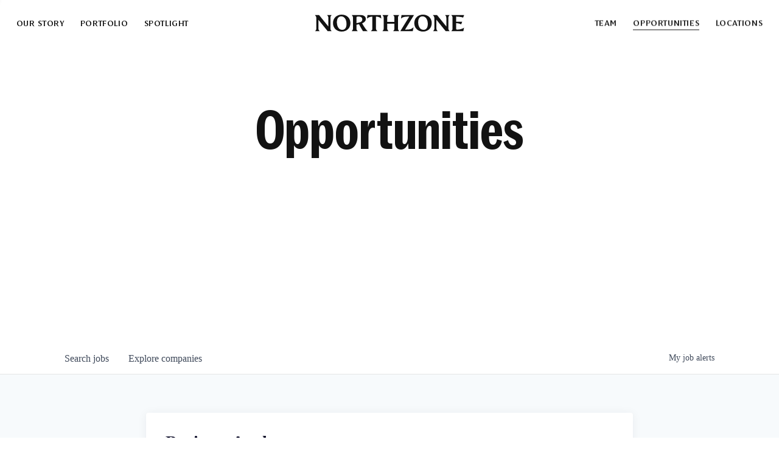

--- FILE ---
content_type: text/html; charset=utf-8
request_url: https://opportunities.northzone.com/companies/einride/jobs/25938633-business-analyst
body_size: 18773
content:
<!DOCTYPE html><html lang="en"><head><link rel="shortcut icon" href="https://cdn.filepicker.io/api/file/z9UFdjU9RM6KEkY2sYHl" data-next-head=""/><title data-next-head="">Business Analyst @ Einride | Northzone Job Board</title><meta name="description" property="og:description" content="Search job openings across the Northzone network." data-next-head=""/><meta charSet="utf-8" data-next-head=""/><meta name="viewport" content="initial-scale=1.0, width=device-width" data-next-head=""/><link rel="apple-touch-icon" sizes="180x180" href="https://cdn.filepicker.io/api/file/z9UFdjU9RM6KEkY2sYHl" data-next-head=""/><link rel="icon" type="image/png" sizes="32x32" href="https://cdn.filepicker.io/api/file/z9UFdjU9RM6KEkY2sYHl" data-next-head=""/><link rel="icon" type="image/png" sizes="16x16" href="https://cdn.filepicker.io/api/file/z9UFdjU9RM6KEkY2sYHl" data-next-head=""/><link rel="shortcut icon" href="https://cdn.filepicker.io/api/file/z9UFdjU9RM6KEkY2sYHl" data-next-head=""/><meta name="url" property="og:url" content="https://opportunities.northzone.com" data-next-head=""/><meta name="type" property="og:type" content="website" data-next-head=""/><meta name="title" property="og:title" content="Northzone Job Board" data-next-head=""/><meta name="twitter:card" content="summary_large_image" data-next-head=""/><meta name="twitter:image" content="" data-next-head=""/><meta name="twitter:title" content="Northzone Job Board" data-next-head=""/><meta name="twitter:description" content="Search job openings across the Northzone network." data-next-head=""/><meta name="google-site-verification" content="CQNnZQRH0dvJgCqWABp64ULhLI69C53ULhWdJemAW_w" data-next-head=""/><script>!function(){var analytics=window.analytics=window.analytics||[];if(!analytics.initialize)if(analytics.invoked)window.console&&console.error&&console.error("Segment snippet included twice.");else{analytics.invoked=!0;analytics.methods=["trackSubmit","trackClick","trackLink","trackForm","pageview","identify","reset","group","track","ready","alias","debug","page","once","off","on","addSourceMiddleware","addIntegrationMiddleware","setAnonymousId","addDestinationMiddleware"];analytics.factory=function(e){return function(){if(window.analytics.initialized)return window.analytics[e].apply(window.analytics,arguments);var i=Array.prototype.slice.call(arguments);i.unshift(e);analytics.push(i);return analytics}};for(var i=0;i<analytics.methods.length;i++){var key=analytics.methods[i];analytics[key]=analytics.factory(key)}analytics.load=function(key,i){var t=document.createElement("script");t.type="text/javascript";t.async=!0;t.src="https://an.getro.com/analytics.js/v1/" + key + "/analytics.min.js";var n=document.getElementsByTagName("script")[0];n.parentNode.insertBefore(t,n);analytics._loadOptions=i};analytics._writeKey="VKRqdgSBA3lFoZSlbeHbrzqQkLPBcP7W";;analytics.SNIPPET_VERSION="4.16.1";
analytics.load("VKRqdgSBA3lFoZSlbeHbrzqQkLPBcP7W");

}}();</script><link rel="stylesheet" href="https://cdn-customers.getro.com/nzone/style.react.css??v=7d49c166ca9f24905f04271c5fbd729797522e47"/><link rel="preload" href="https://cdn.getro.com/assets/_next/static/css/b1414ae24606c043.css" as="style"/><link rel="stylesheet" href="https://cdn.getro.com/assets/_next/static/css/b1414ae24606c043.css" data-n-g=""/><noscript data-n-css=""></noscript><script defer="" nomodule="" src="https://cdn.getro.com/assets/_next/static/chunks/polyfills-42372ed130431b0a.js"></script><script id="jquery" src="https://ajax.googleapis.com/ajax/libs/jquery/3.6.0/jquery.min.js" defer="" data-nscript="beforeInteractive"></script><script src="https://cdn.getro.com/assets/_next/static/chunks/webpack-ab58b860c16628b6.js" defer=""></script><script src="https://cdn.getro.com/assets/_next/static/chunks/framework-a008f048849dfc11.js" defer=""></script><script src="https://cdn.getro.com/assets/_next/static/chunks/main-4151966bb5b4038b.js" defer=""></script><script src="https://cdn.getro.com/assets/_next/static/chunks/pages/_app-52002506ec936253.js" defer=""></script><script src="https://cdn.getro.com/assets/_next/static/chunks/a86620fd-3b4606652f1c2476.js" defer=""></script><script src="https://cdn.getro.com/assets/_next/static/chunks/8230-afd6e299f7a6ae33.js" defer=""></script><script src="https://cdn.getro.com/assets/_next/static/chunks/4000-0acb5a82151cbee6.js" defer=""></script><script src="https://cdn.getro.com/assets/_next/static/chunks/9091-5cd776e8ee5ad3a3.js" defer=""></script><script src="https://cdn.getro.com/assets/_next/static/chunks/1637-66b68fc38bc6d10a.js" defer=""></script><script src="https://cdn.getro.com/assets/_next/static/chunks/3676-4975c339fc5bc499.js" defer=""></script><script src="https://cdn.getro.com/assets/_next/static/chunks/9358-87cc633cf780c23e.js" defer=""></script><script src="https://cdn.getro.com/assets/_next/static/chunks/9117-6f216abbf55ba8cd.js" defer=""></script><script src="https://cdn.getro.com/assets/_next/static/chunks/1446-b10012f4e22f3c87.js" defer=""></script><script src="https://cdn.getro.com/assets/_next/static/chunks/5355-7de2c819d8cad6ea.js" defer=""></script><script src="https://cdn.getro.com/assets/_next/static/chunks/9582-aa7f986fdb36f43c.js" defer=""></script><script src="https://cdn.getro.com/assets/_next/static/chunks/pages/companies/%5BcompanySlug%5D/jobs/%5BjobSlug%5D-76ab4cf3f421472f.js" defer=""></script><script src="https://cdn.getro.com/assets/_next/static/wVUNz74L36J38sTj2A9V4/_buildManifest.js" defer=""></script><script src="https://cdn.getro.com/assets/_next/static/wVUNz74L36J38sTj2A9V4/_ssgManifest.js" defer=""></script><meta name="sentry-trace" content="c1ac1d51199c65815f9c8d0f647b7044-71a81b4518bbc1a5-0"/><meta name="baggage" content="sentry-environment=production,sentry-release=08a5512cff5c0e51019517bf0630219b287ce933,sentry-public_key=99c84790fa184cf49c16c34cd7113f75,sentry-trace_id=c1ac1d51199c65815f9c8d0f647b7044,sentry-org_id=129958,sentry-sampled=false,sentry-sample_rand=0.28567915538886446,sentry-sample_rate=0.033"/><style data-styled="" data-styled-version="5.3.11">.gVRrUK{box-sizing:border-box;margin:0;min-width:0;font-family:-apple-system,BlinkMacSystemFont,'Segoe UI','Roboto','Oxygen','Ubuntu','Cantarell','Fira Sans','Droid Sans','Helvetica Neue','sans-serif';font-weight:400;font-style:normal;font-size:16px;color:#3F495A;}/*!sc*/
.fyPcag{box-sizing:border-box;margin:0;min-width:0;background-color:#F7FAFC;min-height:100vh;-webkit-flex-direction:column;-ms-flex-direction:column;flex-direction:column;-webkit-align-items:stretch;-webkit-box-align:stretch;-ms-flex-align:stretch;align-items:stretch;}/*!sc*/
.dKubqp{box-sizing:border-box;margin:0;min-width:0;}/*!sc*/
.elbZCm{box-sizing:border-box;margin:0;min-width:0;width:100%;}/*!sc*/
.dFKghv{box-sizing:border-box;margin:0;min-width:0;box-shadow:0 1px 0 0 #e5e5e5;-webkit-flex-direction:row;-ms-flex-direction:row;flex-direction:row;width:100%;background-color:#ffffff;}/*!sc*/
.byBMUo{box-sizing:border-box;margin:0;min-width:0;max-width:100%;width:100%;margin-left:auto;margin-right:auto;}/*!sc*/
@media screen and (min-width:40em){.byBMUo{width:100%;}}/*!sc*/
@media screen and (min-width:65em){.byBMUo{width:1100px;}}/*!sc*/
.hQFgTu{box-sizing:border-box;margin:0;min-width:0;color:#4900FF;position:relative;-webkit-text-decoration:none;text-decoration:none;-webkit-transition:all ease 0.3s;transition:all ease 0.3s;text-transform:capitalize;-webkit-order:0;-ms-flex-order:0;order:0;padding-left:16px;padding-right:16px;padding-top:16px;padding-bottom:16px;font-size:16px;color:#3F495A;display:-webkit-box;display:-webkit-flex;display:-ms-flexbox;display:flex;-webkit-align-items:baseline;-webkit-box-align:baseline;-ms-flex-align:baseline;align-items:baseline;}/*!sc*/
@media screen and (min-width:40em){.hQFgTu{text-transform:capitalize;}}/*!sc*/
@media screen and (min-width:65em){.hQFgTu{text-transform:unset;}}/*!sc*/
.hQFgTu span{display:none;}/*!sc*/
.hQFgTu::after{content:'';position:absolute;left:0;right:0;bottom:0;height:0.125rem;background-color:#4900FF;opacity:0;-webkit-transition:opacity 0.3s;transition:opacity 0.3s;}/*!sc*/
.hQFgTu:hover{color:#3F495A;}/*!sc*/
.hQFgTu:active{background-color:#F7FAFC;-webkit-transform:scale(.94);-ms-transform:scale(.94);transform:scale(.94);}/*!sc*/
.hQFgTu.active{font-weight:600;color:#090925;}/*!sc*/
.hQFgTu.active::after{opacity:1;}/*!sc*/
@media screen and (min-width:40em){.hQFgTu{padding-left:16px;padding-right:16px;}}/*!sc*/
.ekJmTQ{box-sizing:border-box;margin:0;min-width:0;display:none;}/*!sc*/
@media screen and (min-width:40em){.ekJmTQ{display:none;}}/*!sc*/
@media screen and (min-width:65em){.ekJmTQ{display:inline-block;}}/*!sc*/
.cyRTWj{box-sizing:border-box;margin:0;min-width:0;color:#4900FF;position:relative;-webkit-text-decoration:none;text-decoration:none;-webkit-transition:all ease 0.3s;transition:all ease 0.3s;text-transform:capitalize;-webkit-order:1;-ms-flex-order:1;order:1;padding-left:16px;padding-right:16px;padding-top:16px;padding-bottom:16px;font-size:16px;color:#3F495A;display:-webkit-box;display:-webkit-flex;display:-ms-flexbox;display:flex;-webkit-align-items:baseline;-webkit-box-align:baseline;-ms-flex-align:baseline;align-items:baseline;}/*!sc*/
@media screen and (min-width:40em){.cyRTWj{text-transform:capitalize;}}/*!sc*/
@media screen and (min-width:65em){.cyRTWj{text-transform:unset;}}/*!sc*/
.cyRTWj span{display:none;}/*!sc*/
.cyRTWj::after{content:'';position:absolute;left:0;right:0;bottom:0;height:0.125rem;background-color:#4900FF;opacity:0;-webkit-transition:opacity 0.3s;transition:opacity 0.3s;}/*!sc*/
.cyRTWj:hover{color:#3F495A;}/*!sc*/
.cyRTWj:active{background-color:#F7FAFC;-webkit-transform:scale(.94);-ms-transform:scale(.94);transform:scale(.94);}/*!sc*/
.cyRTWj.active{font-weight:600;color:#090925;}/*!sc*/
.cyRTWj.active::after{opacity:1;}/*!sc*/
@media screen and (min-width:40em){.cyRTWj{padding-left:16px;padding-right:16px;}}/*!sc*/
.ioCEHO{box-sizing:border-box;margin:0;min-width:0;margin-left:auto;margin-right:16px;text-align:left;-webkit-flex-direction:column;-ms-flex-direction:column;flex-direction:column;-webkit-order:9999;-ms-flex-order:9999;order:9999;}/*!sc*/
@media screen and (min-width:40em){.ioCEHO{margin-right:16px;}}/*!sc*/
@media screen and (min-width:65em){.ioCEHO{margin-right:0;}}/*!sc*/
.iJaGyT{box-sizing:border-box;margin:0;min-width:0;position:relative;cursor:pointer;-webkit-transition:all ease 0.3s;transition:all ease 0.3s;border-radius:4px;font-size:16px;font-weight:500;display:-webkit-box;display:-webkit-flex;display:-ms-flexbox;display:flex;-webkit-tap-highlight-color:transparent;-webkit-align-items:center;-webkit-box-align:center;-ms-flex-align:center;align-items:center;font-family:-apple-system,BlinkMacSystemFont,'Segoe UI','Roboto','Oxygen','Ubuntu','Cantarell','Fira Sans','Droid Sans','Helvetica Neue','sans-serif';color:#3F495A;background-color:#FFFFFF;border-style:solid;border-color:#A3B1C2;border-width:1px;border:none;border-color:transparent;width:small;height:small;margin-top:8px;padding:8px 16px;padding-right:0;-webkit-align-self:center;-ms-flex-item-align:center;align-self:center;font-size:14px;}/*!sc*/
.iJaGyT:active{-webkit-transform:scale(.94);-ms-transform:scale(.94);transform:scale(.94);box-shadow:inset 0px 1.875px 1.875px rgba(0,0,0,0.12);}/*!sc*/
.iJaGyT:disabled{color:#A3B1C2;}/*!sc*/
.iJaGyT:hover{background-color:#F7FAFC;}/*!sc*/
.iJaGyT [role="progressbar"] > div > div{border-color:rgba(63,73,90,0.2);border-top-color:#090925;}/*!sc*/
@media screen and (min-width:40em){.iJaGyT{border-color:#A3B1C2;}}/*!sc*/
@media screen and (min-width:40em){.iJaGyT{padding-right:16px;}}/*!sc*/
.jUfIjB{box-sizing:border-box;margin:0;min-width:0;display:none;}/*!sc*/
@media screen and (min-width:40em){.jUfIjB{display:block;}}/*!sc*/
.iqghoL{box-sizing:border-box;margin:0;min-width:0;margin-left:auto !important;margin-right:auto !important;box-sizing:border-box;max-width:100%;position:static;z-index:1;margin-left:auto;margin-right:auto;width:100%;padding-top:0;padding-left:16px;padding-right:16px;padding-bottom:64px;}/*!sc*/
@media screen and (min-width:40em){.iqghoL{width:100%;}}/*!sc*/
@media screen and (min-width:65em){.iqghoL{width:1132px;}}/*!sc*/
.ebGWQq{box-sizing:border-box;margin:0;min-width:0;-webkit-box-pack:justify;-webkit-justify-content:space-between;-ms-flex-pack:justify;justify-content:space-between;margin-bottom:24px;-webkit-flex-direction:column;-ms-flex-direction:column;flex-direction:column;width:100%;}/*!sc*/
@media screen and (min-width:40em){.ebGWQq{-webkit-flex-direction:row;-ms-flex-direction:row;flex-direction:row;}}/*!sc*/
@media screen and (min-width:65em){.ebGWQq{-webkit-flex-direction:row;-ms-flex-direction:row;flex-direction:row;}}/*!sc*/
.dsHaKT{box-sizing:border-box;margin:0;min-width:0;gap:24px;-webkit-flex-direction:column;-ms-flex-direction:column;flex-direction:column;width:100%;}/*!sc*/
.iaKmHE{box-sizing:border-box;margin:0;min-width:0;font-size:28px;margin-bottom:8px;color:#090925;}/*!sc*/
.iKYCNv{box-sizing:border-box;margin:0;min-width:0;-webkit-column-gap:8px;column-gap:8px;cursor:pointer;-webkit-align-items:center;-webkit-box-align:center;-ms-flex-align:center;align-items:center;}/*!sc*/
.iKYCNv color{main:#3F495A;dark:#090925;subtle:#67738B;placeholder:#8797AB;link:#3F495A;link-accent:#4900FF;error:#D90218;}/*!sc*/
.hRzXmX{box-sizing:border-box;margin:0;min-width:0;width:32px;}/*!sc*/
.ijjZxr{box-sizing:border-box;margin:0;min-width:0;margin-bottom:16px;}/*!sc*/
.kGAAEy{box-sizing:border-box;margin:0;min-width:0;-webkit-flex-direction:column;-ms-flex-direction:column;flex-direction:column;gap:8px;}/*!sc*/
.dkjSzf{box-sizing:border-box;margin:0;min-width:0;font-weight:600;font-size:14px;color:#090925;}/*!sc*/
.eRlSKr{box-sizing:border-box;margin:0;min-width:0;color:#3F495A!important;font-weight:500;}/*!sc*/
.lhPfhV{box-sizing:border-box;margin:0;min-width:0;-webkit-column-gap:8px;column-gap:8px;-webkit-box-pack:justify;-webkit-justify-content:space-between;-ms-flex-pack:justify;justify-content:space-between;}/*!sc*/
.hQNFTd{box-sizing:border-box;margin:0;min-width:0;row-gap:8px;-webkit-flex-direction:column;-ms-flex-direction:column;flex-direction:column;}/*!sc*/
.fLzXDu{box-sizing:border-box;margin:0;min-width:0;font-size:14px;color:#67738B;}/*!sc*/
.crBMPy{box-sizing:border-box;margin:0;min-width:0;margin-top:40px;}/*!sc*/
.crBMPy li:not(:last-child){margin-bottom:8px;}/*!sc*/
.crBMPy p,.crBMPy span,.crBMPy div,.crBMPy li,.crBMPy ol,.crBMPy ul{color:#3F495A;font-size:16px!important;line-height:140%!important;margin:0 auto 16px;}/*!sc*/
.crBMPy h1,.crBMPy h2,.crBMPy h3,.crBMPy h4,.crBMPy h5,.crBMPy h6{color:#090925;}/*!sc*/
.crBMPy h4,.crBMPy h5,.crBMPy h6{font-size:16px;margin:0 auto 16px;}/*!sc*/
.crBMPy h1:not(:first-child){font-size:24px;margin:48px auto 16px;}/*!sc*/
.crBMPy h2:not(:first-child){font-size:20px;margin:32px auto 16px;}/*!sc*/
.crBMPy h3:not(:first-child){font-size:18px;margin:24px auto 16px;}/*!sc*/
.crBMPy ul{padding:0 0 0 32px;}/*!sc*/
.crBMPy a{color:#3F495A !important;}/*!sc*/
.iIGtVd{box-sizing:border-box;margin:0;min-width:0;max-width:600px;margin:0 auto;}/*!sc*/
.friAmK{box-sizing:border-box;margin:0;min-width:0;padding-bottom:40px;margin-top:40px;}/*!sc*/
.bOyPTM{box-sizing:border-box;margin:0;min-width:0;gap:40px;margin-top:40px;-webkit-align-items:center;-webkit-box-align:center;-ms-flex-align:center;align-items:center;-webkit-box-pack:justify;-webkit-justify-content:space-between;-ms-flex-pack:justify;justify-content:space-between;-webkit-flex-direction:column;-ms-flex-direction:column;flex-direction:column;}/*!sc*/
@media screen and (min-width:40em){.bOyPTM{-webkit-flex-direction:row;-ms-flex-direction:row;flex-direction:row;}}/*!sc*/
.kkTXM{box-sizing:border-box;margin:0;min-width:0;-webkit-text-decoration-line:underline;text-decoration-line:underline;cursor:pointer;display:block;text-align:center;color:#3F495A !important;font-size:14px;line-height:22px;}/*!sc*/
.fIUOoG{box-sizing:border-box;margin:0;min-width:0;justify-self:flex-end;margin-top:auto;-webkit-flex-direction:row;-ms-flex-direction:row;flex-direction:row;width:100%;background-color:transparent;padding-top:32px;padding-bottom:32px;}/*!sc*/
.Jizzq{box-sizing:border-box;margin:0;min-width:0;width:100%;margin-left:auto;margin-right:auto;-webkit-flex-direction:column;-ms-flex-direction:column;flex-direction:column;text-align:center;}/*!sc*/
@media screen and (min-width:40em){.Jizzq{width:1100px;}}/*!sc*/
.fONCsf{box-sizing:border-box;margin:0;min-width:0;color:#4900FF;-webkit-align-self:center;-ms-flex-item-align:center;align-self:center;margin-bottom:16px;color:#090925;width:120px;}/*!sc*/
.bfORaf{box-sizing:border-box;margin:0;min-width:0;color:currentColor;width:100%;height:auto;}/*!sc*/
.gkPOSa{box-sizing:border-box;margin:0;min-width:0;-webkit-flex-direction:row;-ms-flex-direction:row;flex-direction:row;-webkit-box-pack:center;-webkit-justify-content:center;-ms-flex-pack:center;justify-content:center;-webkit-flex-wrap:wrap;-ms-flex-wrap:wrap;flex-wrap:wrap;}/*!sc*/
.hDtUlk{box-sizing:border-box;margin:0;min-width:0;-webkit-appearance:none;-moz-appearance:none;appearance:none;display:inline-block;text-align:center;line-height:inherit;-webkit-text-decoration:none;text-decoration:none;font-size:inherit;padding-left:16px;padding-right:16px;padding-top:8px;padding-bottom:8px;color:#ffffff;background-color:#4900FF;border:none;border-radius:4px;padding-left:8px;padding-right:8px;font-size:16px;position:relative;z-index:2;cursor:pointer;-webkit-transition:all ease 0.3s;transition:all ease 0.3s;border-radius:4px;font-weight:500;display:-webkit-box;display:-webkit-flex;display:-ms-flexbox;display:flex;-webkit-tap-highlight-color:transparent;-webkit-align-items:center;-webkit-box-align:center;-ms-flex-align:center;align-items:center;font-family:-apple-system,BlinkMacSystemFont,'Segoe UI','Roboto','Oxygen','Ubuntu','Cantarell','Fira Sans','Droid Sans','Helvetica Neue','sans-serif';color:#3F495A;background-color:transparent;border-style:solid;border-color:#A3B1C2;border-width:1px;border:none;-webkit-box-pack:unset;-webkit-justify-content:unset;-ms-flex-pack:unset;justify-content:unset;-webkit-text-decoration:none;text-decoration:none;white-space:nowrap;margin-right:16px;padding:0;color:#67738B;padding-top:4px;padding-bottom:4px;font-size:12px;}/*!sc*/
.hDtUlk:active{-webkit-transform:scale(.94);-ms-transform:scale(.94);transform:scale(.94);box-shadow:inset 0px 1.875px 1.875px rgba(0,0,0,0.12);}/*!sc*/
.hDtUlk:disabled{color:#A3B1C2;}/*!sc*/
.hDtUlk:hover{-webkit-text-decoration:underline;text-decoration:underline;}/*!sc*/
.hDtUlk [role="progressbar"] > div > div{border-color:rgba(63,73,90,0.2);border-top-color:#090925;}/*!sc*/
data-styled.g1[id="sc-aXZVg"]{content:"gVRrUK,fyPcag,dKubqp,elbZCm,dFKghv,byBMUo,hQFgTu,ekJmTQ,cyRTWj,ioCEHO,iJaGyT,jUfIjB,iqghoL,ebGWQq,dsHaKT,iaKmHE,iKYCNv,hRzXmX,ijjZxr,kGAAEy,dkjSzf,eRlSKr,lhPfhV,hQNFTd,fLzXDu,crBMPy,iIGtVd,friAmK,bOyPTM,kkTXM,fIUOoG,Jizzq,fONCsf,bfORaf,gkPOSa,hDtUlk,"}/*!sc*/
.fteAEG{display:-webkit-box;display:-webkit-flex;display:-ms-flexbox;display:flex;}/*!sc*/
data-styled.g2[id="sc-gEvEer"]{content:"fteAEG,"}/*!sc*/
.flWBVF{box-sizing:border-box;margin:0;min-width:0;container-type:inline-size;container-name:hero;}/*!sc*/
.dSCEej{box-sizing:border-box;margin:0;min-width:0;position:relative;background-size:cover;background-position:center center;text-align:center;padding-top:32px;padding-bottom:32px;color:#ffffff;}/*!sc*/
@media (min-width:480px){.dSCEej{padding:calc(10 * 0.5rem) 0;}}/*!sc*/
.dSCEej::before{content:'';position:absolute;left:0;right:0;top:0;bottom:0;background-color:#FFFFFF;z-index:2;}/*!sc*/
.cmDbPT{box-sizing:border-box;margin:0;min-width:0;margin-left:auto !important;margin-right:auto !important;box-sizing:border-box;max-width:100%;position:relative;z-index:3;margin-left:auto;margin-right:auto;width:100%;padding-top:0;padding-left:16px;padding-right:16px;}/*!sc*/
@media screen and (min-width:40em){.cmDbPT{width:100%;}}/*!sc*/
@media screen and (min-width:65em){.cmDbPT{width:1132px;}}/*!sc*/
.bsENgY{box-sizing:border-box;margin:0;min-width:0;max-width:900px;position:relative;text-align:center;font-size:18px;font-weight:500;font-family:inherit;margin-left:auto;margin-right:auto;margin-top:0;margin-bottom:0;color:inherit;}/*!sc*/
@media screen and (min-width:40em){.bsENgY{font-size:32px;}}/*!sc*/
.pKjCT{box-sizing:border-box;margin:0;min-width:0;position:relative;font-weight:300;font-style:italic;color:inherit;font-size:16px;margin-top:16px;margin-left:auto;margin-right:auto;margin-bottom:0;}/*!sc*/
.pKjCT:first-child{margin-top:0;}/*!sc*/
@media screen and (min-width:40em){.pKjCT{font-size:18px;}}/*!sc*/
.gwmNXr{box-sizing:border-box;margin:0;min-width:0;}/*!sc*/
.fmUVIp{box-sizing:border-box;margin:0;min-width:0;-webkit-box-pack:center;-webkit-justify-content:center;-ms-flex-pack:center;justify-content:center;-webkit-align-items:center;-webkit-box-align:center;-ms-flex-align:center;align-items:center;}/*!sc*/
.fmUVIp:not(:first-child){margin-top:32px;}/*!sc*/
@media screen and (min-width:40em){.fmUVIp:not(:first-child){margin-top:64px;}}/*!sc*/
@media screen and (min-width:65em){.fmUVIp:not(:first-child){margin-top:64px;}}/*!sc*/
.HtwpK{box-sizing:border-box;margin:0;min-width:0;max-width:300px;}/*!sc*/
.eOOXFH{box-sizing:border-box;margin:0;min-width:0;-webkit-box-pack:space-around;-webkit-justify-content:space-around;-ms-flex-pack:space-around;justify-content:space-around;margin-top:0;}/*!sc*/
.fbDqWI{box-sizing:border-box;margin:0;min-width:0;padding-right:64px;}/*!sc*/
.izkFvz{box-sizing:border-box;margin:0;min-width:0;-webkit-flex-direction:column;-ms-flex-direction:column;flex-direction:column;text-align:left;padding-right:64px;}/*!sc*/
.jZIqdX{box-sizing:border-box;margin:0;min-width:0;font-size:20px;font-weight:500;}/*!sc*/
@media screen and (min-width:40em){.jZIqdX{font-size:30px;}}/*!sc*/
.erBpup{box-sizing:border-box;margin:0;min-width:0;text-transform:uppercase;font-size:12px;}/*!sc*/
.mcBfM{box-sizing:border-box;margin:0;min-width:0;-webkit-flex-direction:column;-ms-flex-direction:column;flex-direction:column;text-align:left;}/*!sc*/
.eBWkFz{box-sizing:border-box;margin:0;min-width:0;padding:32px;box-shadow:0px 1px 2px 0px rgba(27,36,50,0.04),0px 1px 16px 0px rgba(27,36,50,0.06);border-radius:4px;background-color:#FFFFFF;margin-left:auto;margin-right:auto;width:100%;-webkit-flex-direction:column;-ms-flex-direction:column;flex-direction:column;padding-left:16px;padding-right:16px;margin-top:64px;max-width:800px;margin-left:auto;margin-right:auto;}/*!sc*/
@media screen and (min-width:40em){.eBWkFz{padding-left:32px;padding-right:32px;}}/*!sc*/
.jBogQf{box-sizing:border-box;margin:0;min-width:0;position:relative;width:100%;-webkit-align-items:start;-webkit-box-align:start;-ms-flex-align:start;align-items:start;}/*!sc*/
.ddKpAl{box-sizing:border-box;margin:0;min-width:0;-webkit-flex:1 1;-ms-flex:1 1;flex:1 1;}/*!sc*/
.VWXkL{box-sizing:border-box;margin:0;min-width:0;position:relative;font-weight:500;color:#3F495A;height:100%;width:100%;border-radius:4px;}/*!sc*/
.cVYRew{box-sizing:border-box;margin:0;min-width:0;max-width:100%;height:auto;border-radius:4px;overflow:hidden;object-fit:contain;width:100%;height:100%;}/*!sc*/
.hPknKP{box-sizing:border-box;margin:0;min-width:0;background-color:#FEF5EC;text-align:left;-webkit-align-items:flex-start;-webkit-box-align:flex-start;-ms-flex-align:flex-start;align-items:flex-start;-webkit-flex:0 0 auto;-ms-flex:0 0 auto;flex:0 0 auto;padding:16px;border-radius:4px;line-height:1.4;gap:16px;}/*!sc*/
.jDfdPi{box-sizing:border-box;margin:0;min-width:0;height:20px;width:20px;}/*!sc*/
.kgAlEH{box-sizing:border-box;margin:0;min-width:0;color:#DE7B02;-webkit-align-items:center;-webkit-box-align:center;-ms-flex-align:center;align-items:center;-webkit-flex:0 0 auto;-ms-flex:0 0 auto;flex:0 0 auto;}/*!sc*/
.cYMjnh{box-sizing:border-box;margin:0;min-width:0;font-weight:500;font-size:14px;color:#3F495A;}/*!sc*/
.exMvxQ{box-sizing:border-box;margin:0;min-width:0;-webkit-text-decoration:none;text-decoration:none;color:currentColor;width:100%;height:auto;}/*!sc*/
data-styled.g3[id="sc-eqUAAy"]{content:"flWBVF,dSCEej,cmDbPT,bsENgY,pKjCT,gwmNXr,fmUVIp,HtwpK,eOOXFH,fbDqWI,izkFvz,jZIqdX,erBpup,mcBfM,eBWkFz,jBogQf,ddKpAl,VWXkL,cVYRew,hPknKP,jDfdPi,kgAlEH,cYMjnh,exMvxQ,"}/*!sc*/
.gQycbC{display:-webkit-box;display:-webkit-flex;display:-ms-flexbox;display:flex;}/*!sc*/
data-styled.g4[id="sc-fqkvVR"]{content:"gQycbC,"}/*!sc*/
</style></head><body id="main-wrapper" class="custom-design-nzone"><div id="root"></div><div id="__next"><div class="sc-aXZVg gVRrUK"><div class="" style="position:fixed;top:0;left:0;height:2px;background:transparent;z-index:99999999999;width:100%"><div class="" style="height:100%;background:#4900FF;transition:all 500ms ease;width:0%"><div style="box-shadow:0 0 10px #4900FF, 0 0 10px #4900FF;width:5%;opacity:1;position:absolute;height:100%;transition:all 500ms ease;transform:rotate(3deg) translate(0px, -4px);left:-10rem"></div></div></div><div id="wlc-main" class="sc-aXZVg sc-gEvEer fyPcag fteAEG network-container"><div data-testid="custom-header" id="nzone-custom-header" class="sc-aXZVg dKubqp nzone-custom-part"><div class="cd-wrapper">
  <div class="mobile-nav-scroller">
    <header class="cta-links">
      <div class="container">
        <a class="logo no-cta" href="https://northzone.com" rel="noreferrer">
          <svg version="1.1" id="Layer_1" xmlns="http://www.w3.org/2000/svg" xmlns:xlink="http://www.w3.org/1999/xlink"
            x="0px" y="0px" viewBox="0 0 568 66" style="enable-background: new 0 0 568 66" xml:space="preserve">
            <path class="st0" d="M536.9,55.2V33.1c6.1,0.2,12.6,1.7,19.1,4.7l4-10.2h-23.1V7.8c8.2,0.2,18.5,1,26.5,3.8l4-9.9h-49l2,2.5
    c2.2,2.9,2.9,4.5,2.9,8.9v40c0,4.4-0.5,5.9-2.9,8.9l-2,2.5h45.8l2.7-13.7c-6.3,5-17.5,7.4-25.2,7.4
    C538.6,58.1,536.9,57.5,536.9,55.2 M507.5,53V13c0-5,1-6.4,2.9-8.9l2-2.5h-17.6l2,2.5c1.9,2.4,2.9,3.9,2.9,8.9v33L464.3,1.6h-15.9
    l2.1,2.4c2.4,2.9,3.8,5.6,3.8,10.3V53c0,5-1,6.4-2.9,8.9l-2,2.5H467l-2-2.5c-1.9-2.4-2.9-3.9-2.9-8.9V20.1l35.3,44.3h15l-2-2.5
    C507.9,58.7,507.5,56.9,507.5,53 M412.9,59.1c-14.2,0-20.1-15.5-20.1-29.5c0-13.7,5.6-22.7,16.5-22.7c14.2,0,20.1,15.6,20.1,29.6
    C429.4,50.9,423.2,59.1,412.9,59.1 M411.2,65.8c19.3,0,33.1-13.6,33.1-32.8S430.5,0.2,411.2,0.2c-19.3,0-33.1,13.6-33.1,32.8
    S391.8,65.8,411.2,65.8 M343.8,58.1c14.5,0,22.1-0.8,29.4-7.2l2.1-1.9l-3,15.3h-47.3l34.1-56.6c-19.4,0-24.6,2.2-29.3,6.2l-2.2,1.9
    l2-14.2h47.5l-34,56.4H343.8z M316.2,53V13c0-3.9,0.4-5.7,2.9-8.9l2-2.5h-23.3l2,2.5c2.2,2.9,2.9,4.5,2.9,8.9v15h-27.3V13
    c0-3.9,0.4-5.7,2.9-8.9l2-2.5h-23.3l2,2.5c2.2,2.9,2.9,4.5,2.9,8.9v40c0,4.4-0.6,6-2.9,8.9l-2,2.5h23.3l-2-2.5
    c-2.5-3.1-2.9-4.9-2.9-8.9V35.4h27.3V53c0,4.4-0.6,6-2.9,8.9l-2,2.5H321l-2-2.5C316.6,58.7,316.2,56.9,316.2,53 M250.7,13.7l2.3,2.1
    l-2-14.2h-50.5l-2,14.2l2.3-2.1C204.7,10.4,212,8,219,7.8V53c0,4.4-0.5,6-3.5,9l-2.2,2.3h25.1l-2.2-2.3c-3.5-3.7-3.5-5.5-3.5-9V7.8
    C240.2,7.9,246.7,10.2,250.7,13.7 M167.1,7.6c8.6,0,13.7,4.1,13.7,11.1c0,7-4.1,10.3-12.7,12.4l-9.3,2.1V11.3
    C158.7,8.3,160.4,7.6,167.1,7.6 M168.1,37.3c4.7,9,9.8,18,15.2,27.1h18.5c-3.4-2.6-5.9-5.3-10.7-12.3c-4-5.9-7.3-11.6-11.1-18.3
    c9.6-3.8,14.2-9.3,14.2-16.6c0-9.8-8.1-15.6-21.6-15.6h-32.2l2,2.4c2.3,2.9,2.9,4.5,2.9,8.9v40c0,5-1,6.4-2.9,8.9l-2,2.5h23l-2-2.5
    c-2.9-3.7-2.9-5.6-2.9-8.9V39.5L168.1,37.3z M104.4,59.1c-14.2,0-20.1-15.5-20.1-29.5c0-13.7,5.6-22.7,16.5-22.7
    c14.2,0,20.1,15.6,20.1,29.6C120.8,50.9,114.7,59.1,104.4,59.1 M102.6,65.8c19.3,0,33.1-13.6,33.1-32.8S121.9,0.2,102.6,0.2
    S69.5,13.8,69.5,33S83.2,65.8,102.6,65.8 M59.7,53V13c0-5,1-6.4,2.9-8.9l2-2.5H46.9l2,2.5c1.9,2.4,2.9,3.9,2.9,8.9v33L16.5,1.6H0.5
    l2.1,2.4C5,6.9,6.4,9.6,6.4,14.4V53c0,5-1,6.4-2.9,8.9l-2,2.5h17.6l-2-2.5c-1.9-2.4-2.9-3.9-2.9-8.9V20.1l35.3,44.3h15l-2-2.5
    C60.1,58.7,59.7,56.9,59.7,53"></path>
          </svg>
        </a>
        <div class="nav-button">
          <a class="h4 small">Menu</a>
        </div>
      </div>
    </header>
    <nav>
      <ul class="cta-links">
        <li>
          <a class="h1 small" href="https://northzone.com/our-story/"  rel="noreferrer">Our Story
          </a>
        </li>
        <li>
          <a class="h1 small" href="https://northzone.com/portfolio/"  rel="noreferrer">Portfolio
          </a>
        </li>
        <li>
          <a class="h1 small" href="https://northzone.com/spotlight/"  rel="noreferrer">Spotlight
          </a>
        </li>
      </ul>
      <ul class="cta-links">
        <li>
          <a class="h1 small" href="https://northzone.com/team/"  rel="noreferrer">Team
          </a>
        </li>
        <li>
          <a class="h1 small cur" href="https://opportunities.northzone.com/jobs" 
            rel="noreferrer">Opportunities
          </a>
        </li>
        <li>
          <a class="h1 small" href="https://northzone.com/locations/"  rel="noreferrer">Locations
          </a>
        </li>
      </ul>
      <div class="bottom">
        <h4 class="small">Follow Us</h4>
        <a class="h4 small" href="https://www.linkedin.com/company/northzone/"  rel="noreferrer">LinkedIn
        </a>
        <a class="h4 small" href="https://twitter.com/northzoneVC"  rel="noreferrer">Twitter
        </a>
        <a class="h4 small" href="https://medium.com/northzone"  rel="noreferrer">Medium
        </a>
        <a class="h4 small" href="https://www.instagram.com/northzonevc/"  rel="noreferrer">Instagram
        </a>
      </div>
    </nav>
  </div>
</div>

</div><div width="1" class="sc-aXZVg elbZCm"><div class="sc-eqUAAy flWBVF job-board-hero"><div data-testid="default-hero" color="white" class="sc-eqUAAy dSCEej network-hero"><div width="1,1,1132px" class="sc-eqUAAy cmDbPT container custom-design-nzone" data-testid="container"><h2 class="sc-eqUAAy bsENgY job-tagline" data-testid="tagline" font-size="3,32px" font-weight="medium" font-family="inherit" color="inherit"><br>Opportunities</h2><div data-testid="subtitle" class="sc-eqUAAy pKjCT subtitle" font-weight="default" font-style="italic" color="inherit" font-size="2,3"><span class="sc-eqUAAy gwmNXr"><strong>Please note:</strong> We are aware of fraudulent job offers circulating under our own brand name. Please be advised that any Northzone recruitment will always involve in-person interviews and that during our recruitment/joining process, we will never ask for any fees/payments or for individuals to pay for their own equipment or software.</span></div><div class="sc-eqUAAy sc-fqkvVR fmUVIp gQycbC network-intro" data-testid="network-info"><div class="sc-eqUAAy HtwpK info"><div data-testid="number-wrapper" class="sc-eqUAAy sc-fqkvVR eOOXFH gQycbC stats job-number-wrapper"><div class="sc-eqUAAy sc-fqkvVR izkFvz gQycbC sc-eqUAAy fbDqWI job-org-count" data-testid="org-count"><div font-size="4,30px" font-weight="medium" class="sc-eqUAAy jZIqdX number"></div><div font-size="0" class="sc-eqUAAy erBpup text">companies</div></div><div class="sc-eqUAAy sc-fqkvVR mcBfM gQycbC sc-eqUAAy gwmNXr" data-testid="job-count"><div font-size="4,30px" font-weight="medium" class="sc-eqUAAy jZIqdX number"></div><div font-size="0" class="sc-eqUAAy erBpup text">Jobs</div></div></div></div></div></div></div></div><div id="content"><div data-testid="navbar" width="1" class="sc-aXZVg sc-gEvEer dFKghv fteAEG"><div width="1,1,1100px" class="sc-aXZVg sc-gEvEer byBMUo fteAEG"><a href="/jobs" class="sc-aXZVg hQFgTu theme_only " font-size="2" color="text.main" display="flex"><div display="none,none,inline-block" class="sc-aXZVg ekJmTQ">Search </div>jobs</a><a href="/companies" class="sc-aXZVg cyRTWj theme_only " font-size="2" color="text.main" display="flex"><div display="none,none,inline-block" class="sc-aXZVg ekJmTQ">Explore </div>companies</a><div order="9999" class="sc-aXZVg sc-gEvEer ioCEHO fteAEG"><div class="sc-aXZVg sc-gEvEer iJaGyT fteAEG theme_only" data-testid="my-job-alerts-button" font-size="14px">My <span class="sc-aXZVg jUfIjB">job </span>alerts</div></div></div></div><div width="1,1,1132px" data-testid="container" class="sc-aXZVg iqghoL"><script data-testid="job-ldjson" type="application/ld+json" async="">{"@context":"https://schema.org/","@type":"JobPosting","title":"Business Analyst","description":"<section><div>Want to be part of transforming road freight – for good? Einride is showing the world a new way to move, based on the latest digital, electric and autonomous technologies. Through our offering – freight capacity as a service – we enable businesses around the world to accelerate towards their sustainability goals.</div> <div><br></div> <div>Founded in 2016, Einride became the first company in the world to deploy a cab-less autonomous electric vehicle on a public road (Sweden, 2019). In 2022, we were the first to successfully operate such a vehicle on a US public road. Today, we are a team of more than 500 people, and our award-winning technology is being deployed across 8 countries (and counting). Our clients include some of the world’s biggest shippers, including Fortune 500 companies. </div> <div><br></div> <div>As a Business Analyst within region APAC at Einride you'll be joining a top talent team of ambitious, creative, kind-hearted people who challenge conventional thinking, think big, and aim for zero emissions.</div> <div><br></div> <div>To succeed in the role you must have strong analytical skills with a problem solving mindset, an understanding of end-to-end logistics processes and with a strong integration knowledge in electric vehicle operations.</div></section><section><h3>Key Responsibilities:</h3> <ul> <li>Drive and coordinate pre-studies for electrification of transports, in close collaboration with customers &amp; Einride colleagues</li> <li>Define solutions and calculate business cases through analysis of logistic data</li> <li>Collaborate with commercial, operations and, Solution Design Leads and Value Stream Leads on issue resolution and process design recommendations</li> <li>Provide insights and recommendations by identifying, analyzing and interpreting trends or patterns in complex data sets</li> <li>Collaborate with the global customer solutions to evaluate support requests</li> <li>Gather, problem solve and analyze requirements to determine the best solution</li> <li>Provide routine updates to the global team regarding upcoming enhancements, bug fixes, and improvements to the business system to support regulatory audits, efficiency improvements, and additional functionality</li> </ul></section><section><h3>Requirements:</h3> <ul> <li>Master's degree in Engineering, Business or similar.</li> <li>2+ years of experience working in consulting, investment banking or road freight transportation organization preferably in the Retail, FMCG, Industrial or related industry in configuring, deploying and managing road freight transportation with integration. </li> <li>Driven and self going with high analytical skills.</li> <li>Strong interest in logistics, supply chain and process improvement.</li> </ul></section><section><div>This position is based in Singapore. We recommend that you submit your application as soon as possible as selection and interviews are held continually. </div> <div><br></div> <div>At Einride, we are innovators, building solutions the world has never seen before – but urgently needs. That’s why we take action, and it’s why we are always eager to be challenged. We know that our best innovations come from having a diverse mix of people, including those of different experiences, career paths, and walks of life. By coming together and sharing our perspectives openly – by disagreeing, discussing, and committing – we deliver greater impact.</div></section>","datePosted":"2023-05-17T18:10:50.969Z","validThrough":"2023-10-10","employmentType":[],"hiringOrganization":{"@type":"Organization","name":"Einride","description":"Einride is an industry-disrupting freight technology company providing end-to-end solutions for electric and autonomous shipping. By deploying technologies that are integrated using its data-driven operating system, SAGA, it enables customers to decarbonize their operations by making an immediate shift towards digitalized, electric road freight. In 2019, Einride became the world’s first company to operate an autonomous, electric freight vehicle on a public road. Its vision is to make Earth a better place through intelligent movement.","numberOfEmployees":371,"address":[{"address":{"@type":"PostalAddress","addressLocality":"Stockholm, Sweden"}},{"address":{"@type":"PostalAddress","addressLocality":"Stockholm, Sweden"}}],"sameAs":"https://einride.tech","url":"https://einride.tech","logo":"https://cdn.getro.com/companies/46681eb4-41dd-4e91-8e8a-01f07f027fde-1762047666","keywords":"Information Technology"},"jobLocation":{"@type":"Place","address":{"@type":"PostalAddress","addressLocality":"Singapore"}},"baseSalary":{"@type":"MonetaryAmount","currency":null,"value":{"@type":"QuantitativeValue","minValue":null,"maxValue":null,"unitText":"PERIOD_NOT_DEFINED"}}}</script><div width="100%" data-testid="edit-box" class="sc-eqUAAy eBWkFz"><div data-testid="content" width="1" class="sc-eqUAAy sc-fqkvVR jBogQf gQycbC"><div class="sc-eqUAAy ddKpAl"><div width="100%" class="sc-aXZVg sc-gEvEer ebGWQq fteAEG"><div width="100%" class="sc-aXZVg sc-gEvEer dsHaKT fteAEG"><div width="100%" class="sc-aXZVg elbZCm"><h2 font-size="28px" color="text.dark" class="sc-aXZVg iaKmHE">Business Analyst</h2><div color="text" class="sc-aXZVg sc-gEvEer iKYCNv fteAEG"><div width="32" class="sc-aXZVg hRzXmX"><div data-testid="profile-picture" class="sc-eqUAAy sc-fqkvVR VWXkL gQycbC"><img data-testid="image" src="https://cdn.getro.com/companies/46681eb4-41dd-4e91-8e8a-01f07f027fde-1762047666" alt="Einride" class="sc-eqUAAy cVYRew"/></div></div><p class="sc-aXZVg dKubqp">Einride</p></div></div><div class="sc-aXZVg ijjZxr"><div class="sc-eqUAAy sc-fqkvVR hPknKP gQycbC"><div color="warning" class="sc-eqUAAy sc-fqkvVR kgAlEH gQycbC"><svg xmlns="http://www.w3.org/2000/svg" width="20px" height="20px" viewBox="0 0 24 24" fill="none" stroke="currentColor" stroke-width="1.5" stroke-linecap="round" stroke-linejoin="round" class="sc-eqUAAy jDfdPi sc-eqUAAy jDfdPi" aria-hidden="true" data-testid="icon-warning"><path d="m21.73 18-8-14a2 2 0 0 0-3.48 0l-8 14A2 2 0 0 0 4 21h16a2 2 0 0 0 1.73-3Z"></path><line x1="12" x2="12" y1="9" y2="13"></line><line x1="12" x2="12.01" y1="17" y2="17"></line></svg></div><div color="text.main" class="sc-eqUAAy cYMjnh"><div class="sc-aXZVg sc-gEvEer kGAAEy fteAEG"><P font-weight="600" font-size="14px" color="text.dark" class="sc-aXZVg dkjSzf">This job is no longer accepting applications</P><a href="/companies/einride#content" class="sc-aXZVg eRlSKr">See open jobs at <!-- -->Einride<!-- -->.</a><a href="/jobs?q=Business%20Analyst" class="sc-aXZVg eRlSKr">See open jobs similar to &quot;<!-- -->Business Analyst<!-- -->&quot; <!-- -->Northzone<!-- -->.</a></div></div></div></div><div class="sc-aXZVg sc-gEvEer lhPfhV fteAEG"><div class="sc-aXZVg sc-gEvEer hQNFTd fteAEG"><div class="sc-aXZVg dKubqp">IT, Sales &amp; Business Development<!-- --> <!-- --> </div><div class="sc-aXZVg dKubqp">Singapore</div><div font-size="14px" color="text.subtle" class="sc-aXZVg fLzXDu">Posted<!-- --> <!-- -->6+ months ago</div></div></div></div></div><div class="sc-aXZVg crBMPy"><div data-testid="careerPage"><section><div>Want to be part of transforming road freight – for good? Einride is showing the world a new way to move, based on the latest digital, electric and autonomous technologies. Through our offering – freight capacity as a service – we enable businesses around the world to accelerate towards their sustainability goals.</div>  <div>Founded in 2016, Einride became the first company in the world to deploy a cab-less autonomous electric vehicle on a public road (Sweden, 2019). In 2022, we were the first to successfully operate such a vehicle on a US public road. Today, we are a team of more than 500 people, and our award-winning technology is being deployed across 8 countries (and counting). Our clients include some of the world’s biggest shippers, including Fortune 500 companies. </div>  <div>As a Business Analyst within region APAC at Einride you'll be joining a top talent team of ambitious, creative, kind-hearted people who challenge conventional thinking, think big, and aim for zero emissions.</div>  <div>To succeed in the role you must have strong analytical skills with a problem solving mindset, an understanding of end-to-end logistics processes and with a strong integration knowledge in electric vehicle operations.</div></section><section><h3>Key Responsibilities:</h3> <ul> <li>Drive and coordinate pre-studies for electrification of transports, in close collaboration with customers &amp; Einride colleagues</li> <li>Define solutions and calculate business cases through analysis of logistic data</li> <li>Collaborate with commercial, operations and, Solution Design Leads and Value Stream Leads on issue resolution and process design recommendations</li> <li>Provide insights and recommendations by identifying, analyzing and interpreting trends or patterns in complex data sets</li> <li>Collaborate with the global customer solutions to evaluate support requests</li> <li>Gather, problem solve and analyze requirements to determine the best solution</li> <li>Provide routine updates to the global team regarding upcoming enhancements, bug fixes, and improvements to the business system to support regulatory audits, efficiency improvements, and additional functionality</li> </ul></section><section><h3>Requirements:</h3> <ul> <li>Master's degree in Engineering, Business or similar.</li> <li>2+ years of experience working in consulting, investment banking or road freight transportation organization preferably in the Retail, FMCG, Industrial or related industry in configuring, deploying and managing road freight transportation with integration. </li> <li>Driven and self going with high analytical skills.</li> <li>Strong interest in logistics, supply chain and process improvement.</li> </ul></section><section><div>This position is based in Singapore. We recommend that you submit your application as soon as possible as selection and interviews are held continually. </div>  <div>At Einride, we are innovators, building solutions the world has never seen before – but urgently needs. That’s why we take action, and it’s why we are always eager to be challenged. We know that our best innovations come from having a diverse mix of people, including those of different experiences, career paths, and walks of life. By coming together and sharing our perspectives openly – by disagreeing, discussing, and committing – we deliver greater impact.</div></section></div></div><div class="sc-aXZVg iIGtVd"><div class="sc-aXZVg friAmK"><div class="sc-eqUAAy sc-fqkvVR hPknKP gQycbC"><div color="warning" class="sc-eqUAAy sc-fqkvVR kgAlEH gQycbC"><svg xmlns="http://www.w3.org/2000/svg" width="20px" height="20px" viewBox="0 0 24 24" fill="none" stroke="currentColor" stroke-width="1.5" stroke-linecap="round" stroke-linejoin="round" class="sc-eqUAAy jDfdPi sc-eqUAAy jDfdPi" aria-hidden="true" data-testid="icon-warning"><path d="m21.73 18-8-14a2 2 0 0 0-3.48 0l-8 14A2 2 0 0 0 4 21h16a2 2 0 0 0 1.73-3Z"></path><line x1="12" x2="12" y1="9" y2="13"></line><line x1="12" x2="12.01" y1="17" y2="17"></line></svg></div><div color="text.main" class="sc-eqUAAy cYMjnh"><div class="sc-aXZVg sc-gEvEer kGAAEy fteAEG"><P font-weight="600" font-size="14px" color="text.dark" class="sc-aXZVg dkjSzf">This job is no longer accepting applications</P><a href="/companies/einride#content" class="sc-aXZVg eRlSKr">See open jobs at <!-- -->Einride<!-- -->.</a><a href="/jobs?q=Business%20Analyst" class="sc-aXZVg eRlSKr">See open jobs similar to &quot;<!-- -->Business Analyst<!-- -->&quot; <!-- -->Northzone<!-- -->.</a></div></div></div></div><div class="sc-aXZVg sc-gEvEer bOyPTM fteAEG"><a color="#3F495A !important" font-size="14px" href="/companies/einride#content" class="sc-aXZVg kkTXM">See more open positions at <!-- -->Einride</a></div></div></div></div></div><div data-rht-toaster="" style="position:fixed;z-index:9999;top:16px;left:16px;right:16px;bottom:16px;pointer-events:none"></div></div></div></div><div class="sc-aXZVg sc-gEvEer fIUOoG fteAEG powered-by-footer" data-testid="site-footer" width="1"><div width="1,1100px" class="sc-aXZVg sc-gEvEer Jizzq fteAEG"><a class="sc-aXZVg fONCsf theme_only" href="https://www.getro.com/vc" target="_blank" data-testid="footer-getro-logo" color="text.dark" width="120px" aria-label="Powered by Getro.com"><div color="currentColor" width="100%" height="auto" class="sc-eqUAAy exMvxQ sc-aXZVg bfORaf"><svg fill="currentColor" viewBox="0 0 196 59" xmlns="http://www.w3.org/2000/svg" style="display:block"><path class="Logo__powered-by" fill="#7C899C" d="M.6 12h1.296V7.568h2.72c1.968 0 3.424-1.392 3.424-3.408C8.04 2.128 6.648.8 4.616.8H.6V12zm1.296-5.584V1.952h2.608c1.344 0 2.208.928 2.208 2.208 0 1.296-.864 2.256-2.208 2.256H1.896zM13.511 12.208c2.496 0 4.352-1.872 4.352-4.368 0-2.496-1.824-4.368-4.336-4.368-2.48 0-4.352 1.856-4.352 4.368 0 2.528 1.84 4.368 4.336 4.368zm0-1.152c-1.776 0-3.04-1.344-3.04-3.216 0-1.824 1.248-3.216 3.04-3.216S16.567 6 16.567 7.84c0 1.856-1.264 3.216-3.056 3.216zM21.494 12h1.632l2.144-6.752h.096L27.494 12h1.632l2.608-8.32h-1.376l-2.032 6.88h-.096l-2.192-6.88h-1.44l-2.208 6.88h-.096l-2.016-6.88h-1.376L21.494 12zM36.866 12.208c1.952 0 3.408-1.104 3.872-2.656h-1.312c-.384.976-1.44 1.504-2.544 1.504-1.712 0-2.784-1.104-2.848-2.768h6.784v-.56c0-2.4-1.504-4.256-4.032-4.256-2.272 0-4.08 1.712-4.08 4.368 0 2.496 1.616 4.368 4.16 4.368zm-2.8-5.04c.128-1.536 1.328-2.544 2.72-2.544 1.408 0 2.576.88 2.688 2.544h-5.408zM43.065 12h1.264V7.712c0-1.584.848-2.768 2.368-2.768h.688V3.68h-.704c-1.216 0-2.032.848-2.272 1.552h-.096V3.68h-1.248V12zM52.679 12.208c1.952 0 3.408-1.104 3.872-2.656h-1.312c-.384.976-1.44 1.504-2.544 1.504-1.712 0-2.784-1.104-2.848-2.768h6.784v-.56c0-2.4-1.504-4.256-4.032-4.256-2.272 0-4.08 1.712-4.08 4.368 0 2.496 1.616 4.368 4.16 4.368zm-2.8-5.04c.128-1.536 1.328-2.544 2.72-2.544 1.408 0 2.576.88 2.688 2.544h-5.408zM62.382 12.208a3.405 3.405 0 002.88-1.52h.096V12h1.215V0H65.31v5.024h-.097c-.255-.432-1.183-1.552-2.927-1.552-2.352 0-4.049 1.824-4.049 4.384 0 2.544 1.697 4.352 4.145 4.352zm.08-1.136c-1.745 0-2.929-1.264-2.929-3.216 0-1.888 1.184-3.232 2.896-3.232 1.648 0 2.928 1.184 2.928 3.232 0 1.744-1.088 3.216-2.895 3.216zM77.976 12.208c2.448 0 4.144-1.808 4.144-4.352 0-2.56-1.696-4.384-4.048-4.384-1.744 0-2.672 1.12-2.928 1.552h-.096V0h-1.264v12H75v-1.312h.096a3.405 3.405 0 002.88 1.52zm-.08-1.136C76.088 11.072 75 9.6 75 7.856c0-2.048 1.28-3.232 2.928-3.232 1.712 0 2.896 1.344 2.896 3.232 0 1.952-1.184 3.216-2.928 3.216zM83.984 15.68h.864c1.36 0 2.016-.64 2.448-1.776L91.263 3.68H89.84l-2.591 7.04h-.097l-2.575-7.04h-1.408l3.375 8.768-.384 1.008c-.272.72-.736 1.072-1.552 1.072h-.623v1.152z"></path><g class="Logo__main" fill-rule="evenodd" transform="translate(0 24)"><path d="M71.908 17.008C71.908 7.354 78.583 0 88.218 0c8.135 0 13.837 5.248 15.34 12.04h-7.737c-1.015-2.81-3.756-4.92-7.602-4.92-5.48 0-9.062 4.265-9.062 9.886 0 5.763 3.58 10.073 9.062 10.073 4.375 0 7.558-2.483 8.134-5.481h-8.444v-6.091h16.223c.397 11.526-6.144 18.506-15.913 18.506-9.68.002-16.311-7.306-16.311-17.005zM107.048 21.177c0-7.73 4.861-13.119 11.978-13.119 7.692 0 11.715 5.997 11.715 12.886v2.107h-17.196c.222 3.139 2.387 5.388 5.615 5.388 2.696 0 4.509-1.406 5.171-2.952h6.188c-1.06 5.2-5.305 8.526-11.625 8.526-6.763.002-11.846-5.386-11.846-12.836zm17.328-2.951c-.265-2.623-2.298-4.638-5.35-4.638a5.367 5.367 0 00-5.348 4.638h10.698zM136.528 24.833V14.337h-3.757V8.714h2.21c1.238 0 1.901-.89 1.901-2.202V1.967h6.498v6.7h6.101v5.669h-6.101v10.12c0 1.827.973 2.953 3.006 2.953h3.005v5.996h-4.729c-5.084 0-8.134-3.139-8.134-8.572zM154.119 8.668h6.454v3.749h.354c.795-1.827 2.873-3.936 6.011-3.936h2.255v6.84h-2.697c-3.359 0-5.525 2.577-5.525 6.84v11.244h-6.852V8.668zM169.942 21.037c0-7.31 5.039-12.979 12.598-12.979 7.47 0 12.554 5.669 12.554 12.979 0 7.308-5.084 12.978-12.598 12.978-7.47 0-12.554-5.67-12.554-12.978zm18.212 0c0-3.749-2.387-6.42-5.658-6.42-3.227 0-5.614 2.671-5.614 6.42 0 3.794 2.387 6.419 5.614 6.419 3.271 0 5.658-2.67 5.658-6.42zM8.573 33.37L.548 22.383a2.91 2.91 0 010-3.399L8.573 7.997h8.57l-8.179 11.2c-.597.818-.597 2.155 0 2.973l8.18 11.2H8.573zM27.774 33.37L35.8 22.383c.73-1 .73-2.399 0-3.4L27.774 7.998h-8.571l8.18 11.199c.597.817.597 2.155 0 2.972l-8.18 11.2h8.571v.002z"></path><path d="M41.235 33.37l8.024-10.987c.73-1 .73-2.399 0-3.4L41.235 7.998h-8.572l8.18 11.199c.597.817.597 2.155 0 2.972l-8.18 11.2h8.572v.002z" opacity=".66"></path><path d="M54.695 33.37l8.024-10.987c.73-1 .73-2.399 0-3.4L54.695 7.998h-8.571l8.18 11.199c.597.817.597 2.155 0 2.972l-8.18 11.2h8.571v.002z" opacity=".33"></path></g></svg></div></a><div class="sc-aXZVg sc-gEvEer gkPOSa fteAEG"><a class="sc-aXZVg hDtUlk theme_only" font-size="0" href="/privacy-policy#content">Privacy policy</a><a class="sc-aXZVg hDtUlk theme_only" font-size="0" href="/cookie-policy#content">Cookie policy</a></div></div></div><div data-testid="custom-footer" id="nzone-custom-footer" class="sc-aXZVg dKubqp nzone-custom-part"><div class="cd-wrapper">
  <footer>
    <div class="container">
      <div class="footer-logo-area">
        <a class="logo" href="https://northzone.com" rel="noreferrer"></a>
      </div>

      <div class="cols cta-links">
        <div class="col">
          <h4 class="small">Explore</h4>
          <a class="h4 small" href="https://northzone.com/" rel="noreferrer"
            >Home</a
          >
          <br />
          <a
            class="h4 small"
            href="https://northzone.com/portfolio/"
            rel="noreferrer"
            >Portfolio</a
          >
          <br />
          <a
            class="h4 small"
            href="https://northzone.com/spotlight/"
            rel="noreferrer"
            >Spotlight</a
          >
          <br />
          <a
            class="h4 small"
            href="https://northzone.com/our-story/"
            rel="noreferrer"
            >Our Story</a
          >
        </div>
        <div class="col">
          <h4 class="small">Information</h4>
          <a
            class="h4 small"
            href="https://northzone.com/team/"
            rel="noreferrer"
            >Team</a
          >
          <br />
          <a
            class="h4 small"
            href="https://opportunities.northzone.com/jobs"
            rel="noreferrer"
            >Opportunities</a
          >
          <br />
          <a
            class="h4 small"
            href="https://northzone.com/locations/"
            rel="noreferrer"
            >Locations</a
          >
          <br />
          <a
            class="h4 small"
            href="https://northzone.com/privacy/"
            rel="noreferrer"
            >Privacy</a
          >
          <br />
          <a
            class="h4 small"
            href="https://northzone.com/esg-policy-sustainability-disclosure/"
            rel="noreferrer"
            >ESG Policy</a
          >
        </div>
        <div class="col">
          <h4 class="small">Follow Us</h4>
          <a
            class="h4 small"
            href="https://www.linkedin.com/company/northzone/"
            target="_blank"
            rel="noreferrer"
            >LinkedIn</a
          >
          <br />
          <a
            class="h4 small"
            href="https://twitter.com/northzoneVC"
            target="_blank"
            rel="noreferrer"
            >Twitter</a
          >
          <br />
          <a
            class="h4 small"
            href="https://medium.com/northzone"
            target="_blank"
            rel="noreferrer"
            >Medium</a
          >
          <br />
          <a
            class="h4 small"
            href="https://www.instagram.com/northzonevc/"
            target="_blank"
            rel="noreferrer"
            >Instagram</a
          >
        </div>
      </div>
    </div>
  </footer>
</div>
</div></div></div></div><script id="__NEXT_DATA__" type="application/json">{"props":{"pageProps":{"network":{"id":"3791","description":"","domain":"northzone.com","employerOnboardingSuccessText":"","features":["job_board","advanced_design"],"heroColorMask":"#FFFFFF","label":"nzone","legal":{"link":null,"name":"Northzone Ventures UK Ltd","email":"jackson@northzone.com","address":"Elsley Court, 1st Floor, 20-22\r\nGreat Titchfield Street,\r\nLondon, W1W 8BE","ccpaCompliant":false,"ccpaPolicyUrl":"","dataPrivacyRegulatoryBody":"","dataPrivacyRegulatoryNumber":""},"logoUrl":"https://cdn.getro.com/companies/80fe6744-a215-570f-ab93-e53ae5c5f5dd-1722285971","mainImageUrl":"","metaFaviconUrl":"https://cdn.filepicker.io/api/file/z9UFdjU9RM6KEkY2sYHl","metaTitle":"","metaDescription":"","metaTwitterUsername":"","metaImageUrl":"","name":"Northzone","tabsOrder":"jobs, companies, talent_network","tagline":"\u003cbr\u003eOpportunities","slug":"northzone-2","subtitle":"\u003cstrong\u003ePlease note:\u003c/strong\u003e We are aware of fraudulent job offers circulating under our own brand name. Please be advised that any Northzone recruitment will always involve in-person interviews and that during our recruitment/joining process, we will never ask for any fees/payments or for individuals to pay for their own equipment or software.","url":"opportunities.northzone.com","tnSettings":{"tnCtaTitleText":"Leverage our network to build your career.","tnCtaButtonText":"Sign up","tnCtaDescriptionText":"Tell us about your professional DNA to get discovered by any company in our network with opportunities relevant to your career goals.","tnV2TabIntroductionTitle":null,"tnV2TabIntroductionText":null,"tnV2SuccessMessageTitle":null,"tnV2SuccessMessageText":null,"tnTabIntroductionText":"As our companies grow, they look to us to help them find the best talent.\r\n\r\nSignal that you'd be interested in working with a Nzone company to help us put the right opportunities at great companies on your radar. The choice to pursue a new career move is then up to you.","tnSignUpWelcomeText":"#### Welcome!\r\n\r\nThank you for joining Nzone Network!\r\n\r\nTo help us best support you in your search, please take a few minutes to tell us about what you are looking for in your next role. We’ll use this information to connect you to relevant opportunities in the Nzone network as they come up.\r\n\r\nYou can always update this information later.","tnHidden":true,"tnSignUpWelcomeTitle":"Welcome to the Nzone talent network","tnSendWelcomeEmail":true,"showJoinTnBlockToJobApplicants":false,"askJobAlertSubscribersToJoinTn":false,"askJbVisitorsToJoinTnBeforeLeavingToJobSource":true,"requireJbVisitorsToJoinTnBeforeLeavingToJobSource":false},"previewUrl":"","jobBoardFilters":{"stageFilter":true,"locationFilter":true,"seniorityFilter":true,"companySizeFilter":true,"compensationFilter":true,"jobFunctionFilter":true,"industryTagsFilter":true},"basePath":"","externalPrivacyPolicyUrl":"","kind":"ecosystem","kindSetupAt":"2025-04-24T19:21:04.557Z","connect":{"hasAccess":true,"hasPremium":false},"segment":"vc_pe","loaded":true,"hasAdvancedDesign":true,"isV2Onboarding":false,"hasMolEarlyAccess":false,"scripts":[],"advancedDesign":{"theme":{"colors":{"customPrimary":"#121212","customAccent":"#fff","loader":"#121212","navigationBar":"#121212"},"buttons":{"heroCta":{"color":"#fff","bg":"#121212","borderColor":"transparent",":hover":{"color":"#fff","bg":"#131313","borderColor":"transparent"}},"primary":{"color":"#fff","bg":"#121212","borderColor":"transparent",":hover":{"color":"#fff","bg":"#131313","borderColor":"transparent"}},"accent":{"color":"#121212","bg":"transparent","borderColor":"#121212",":hover":{"color":"#131313","bg":"transparent","borderColor":"#131313","backgroundColor":"#EDEDED"}},"anchorLink":{"color":"#121212",":hover":{"textDecoration":"underline"}}},"fonts":{"body":"-apple-system,BlinkMacSystemFont,'Segoe UI','Roboto','Oxygen','Ubuntu','Cantarell','Fira Sans','Droid Sans','Helvetica Neue','sans-serif'"}},"footer":"\u003cdiv class=\"cd-wrapper\"\u003e\n  \u003cfooter\u003e\n    \u003cdiv class=\"container\"\u003e\n      \u003cdiv class=\"footer-logo-area\"\u003e\n        \u003ca class=\"logo\" href=\"https://northzone.com\" rel=\"noreferrer\"\u003e\u003c/a\u003e\n      \u003c/div\u003e\n\n      \u003cdiv class=\"cols cta-links\"\u003e\n        \u003cdiv class=\"col\"\u003e\n          \u003ch4 class=\"small\"\u003eExplore\u003c/h4\u003e\n          \u003ca class=\"h4 small\" href=\"https://northzone.com/\" rel=\"noreferrer\"\n            \u003eHome\u003c/a\n          \u003e\n          \u003cbr /\u003e\n          \u003ca\n            class=\"h4 small\"\n            href=\"https://northzone.com/portfolio/\"\n            rel=\"noreferrer\"\n            \u003ePortfolio\u003c/a\n          \u003e\n          \u003cbr /\u003e\n          \u003ca\n            class=\"h4 small\"\n            href=\"https://northzone.com/spotlight/\"\n            rel=\"noreferrer\"\n            \u003eSpotlight\u003c/a\n          \u003e\n          \u003cbr /\u003e\n          \u003ca\n            class=\"h4 small\"\n            href=\"https://northzone.com/our-story/\"\n            rel=\"noreferrer\"\n            \u003eOur Story\u003c/a\n          \u003e\n        \u003c/div\u003e\n        \u003cdiv class=\"col\"\u003e\n          \u003ch4 class=\"small\"\u003eInformation\u003c/h4\u003e\n          \u003ca\n            class=\"h4 small\"\n            href=\"https://northzone.com/team/\"\n            rel=\"noreferrer\"\n            \u003eTeam\u003c/a\n          \u003e\n          \u003cbr /\u003e\n          \u003ca\n            class=\"h4 small\"\n            href=\"https://opportunities.northzone.com/jobs\"\n            rel=\"noreferrer\"\n            \u003eOpportunities\u003c/a\n          \u003e\n          \u003cbr /\u003e\n          \u003ca\n            class=\"h4 small\"\n            href=\"https://northzone.com/locations/\"\n            rel=\"noreferrer\"\n            \u003eLocations\u003c/a\n          \u003e\n          \u003cbr /\u003e\n          \u003ca\n            class=\"h4 small\"\n            href=\"https://northzone.com/privacy/\"\n            rel=\"noreferrer\"\n            \u003ePrivacy\u003c/a\n          \u003e\n          \u003cbr /\u003e\n          \u003ca\n            class=\"h4 small\"\n            href=\"https://northzone.com/esg-policy-sustainability-disclosure/\"\n            rel=\"noreferrer\"\n            \u003eESG Policy\u003c/a\n          \u003e\n        \u003c/div\u003e\n        \u003cdiv class=\"col\"\u003e\n          \u003ch4 class=\"small\"\u003eFollow Us\u003c/h4\u003e\n          \u003ca\n            class=\"h4 small\"\n            href=\"https://www.linkedin.com/company/northzone/\"\n            target=\"_blank\"\n            rel=\"noreferrer\"\n            \u003eLinkedIn\u003c/a\n          \u003e\n          \u003cbr /\u003e\n          \u003ca\n            class=\"h4 small\"\n            href=\"https://twitter.com/northzoneVC\"\n            target=\"_blank\"\n            rel=\"noreferrer\"\n            \u003eTwitter\u003c/a\n          \u003e\n          \u003cbr /\u003e\n          \u003ca\n            class=\"h4 small\"\n            href=\"https://medium.com/northzone\"\n            target=\"_blank\"\n            rel=\"noreferrer\"\n            \u003eMedium\u003c/a\n          \u003e\n          \u003cbr /\u003e\n          \u003ca\n            class=\"h4 small\"\n            href=\"https://www.instagram.com/northzonevc/\"\n            target=\"_blank\"\n            rel=\"noreferrer\"\n            \u003eInstagram\u003c/a\n          \u003e\n        \u003c/div\u003e\n      \u003c/div\u003e\n    \u003c/div\u003e\n  \u003c/footer\u003e\n\u003c/div\u003e\n","version":"7d49c166ca9f24905f04271c5fbd729797522e47","header":"\u003cdiv class=\"cd-wrapper\"\u003e\n  \u003cdiv class=\"mobile-nav-scroller\"\u003e\n    \u003cheader class=\"cta-links\"\u003e\n      \u003cdiv class=\"container\"\u003e\n        \u003ca class=\"logo no-cta\" href=\"https://northzone.com\" rel=\"noreferrer\"\u003e\n          \u003csvg version=\"1.1\" id=\"Layer_1\" xmlns=\"http://www.w3.org/2000/svg\" xmlns:xlink=\"http://www.w3.org/1999/xlink\"\n            x=\"0px\" y=\"0px\" viewBox=\"0 0 568 66\" style=\"enable-background: new 0 0 568 66\" xml:space=\"preserve\"\u003e\n            \u003cpath class=\"st0\" d=\"M536.9,55.2V33.1c6.1,0.2,12.6,1.7,19.1,4.7l4-10.2h-23.1V7.8c8.2,0.2,18.5,1,26.5,3.8l4-9.9h-49l2,2.5\n    c2.2,2.9,2.9,4.5,2.9,8.9v40c0,4.4-0.5,5.9-2.9,8.9l-2,2.5h45.8l2.7-13.7c-6.3,5-17.5,7.4-25.2,7.4\n    C538.6,58.1,536.9,57.5,536.9,55.2 M507.5,53V13c0-5,1-6.4,2.9-8.9l2-2.5h-17.6l2,2.5c1.9,2.4,2.9,3.9,2.9,8.9v33L464.3,1.6h-15.9\n    l2.1,2.4c2.4,2.9,3.8,5.6,3.8,10.3V53c0,5-1,6.4-2.9,8.9l-2,2.5H467l-2-2.5c-1.9-2.4-2.9-3.9-2.9-8.9V20.1l35.3,44.3h15l-2-2.5\n    C507.9,58.7,507.5,56.9,507.5,53 M412.9,59.1c-14.2,0-20.1-15.5-20.1-29.5c0-13.7,5.6-22.7,16.5-22.7c14.2,0,20.1,15.6,20.1,29.6\n    C429.4,50.9,423.2,59.1,412.9,59.1 M411.2,65.8c19.3,0,33.1-13.6,33.1-32.8S430.5,0.2,411.2,0.2c-19.3,0-33.1,13.6-33.1,32.8\n    S391.8,65.8,411.2,65.8 M343.8,58.1c14.5,0,22.1-0.8,29.4-7.2l2.1-1.9l-3,15.3h-47.3l34.1-56.6c-19.4,0-24.6,2.2-29.3,6.2l-2.2,1.9\n    l2-14.2h47.5l-34,56.4H343.8z M316.2,53V13c0-3.9,0.4-5.7,2.9-8.9l2-2.5h-23.3l2,2.5c2.2,2.9,2.9,4.5,2.9,8.9v15h-27.3V13\n    c0-3.9,0.4-5.7,2.9-8.9l2-2.5h-23.3l2,2.5c2.2,2.9,2.9,4.5,2.9,8.9v40c0,4.4-0.6,6-2.9,8.9l-2,2.5h23.3l-2-2.5\n    c-2.5-3.1-2.9-4.9-2.9-8.9V35.4h27.3V53c0,4.4-0.6,6-2.9,8.9l-2,2.5H321l-2-2.5C316.6,58.7,316.2,56.9,316.2,53 M250.7,13.7l2.3,2.1\n    l-2-14.2h-50.5l-2,14.2l2.3-2.1C204.7,10.4,212,8,219,7.8V53c0,4.4-0.5,6-3.5,9l-2.2,2.3h25.1l-2.2-2.3c-3.5-3.7-3.5-5.5-3.5-9V7.8\n    C240.2,7.9,246.7,10.2,250.7,13.7 M167.1,7.6c8.6,0,13.7,4.1,13.7,11.1c0,7-4.1,10.3-12.7,12.4l-9.3,2.1V11.3\n    C158.7,8.3,160.4,7.6,167.1,7.6 M168.1,37.3c4.7,9,9.8,18,15.2,27.1h18.5c-3.4-2.6-5.9-5.3-10.7-12.3c-4-5.9-7.3-11.6-11.1-18.3\n    c9.6-3.8,14.2-9.3,14.2-16.6c0-9.8-8.1-15.6-21.6-15.6h-32.2l2,2.4c2.3,2.9,2.9,4.5,2.9,8.9v40c0,5-1,6.4-2.9,8.9l-2,2.5h23l-2-2.5\n    c-2.9-3.7-2.9-5.6-2.9-8.9V39.5L168.1,37.3z M104.4,59.1c-14.2,0-20.1-15.5-20.1-29.5c0-13.7,5.6-22.7,16.5-22.7\n    c14.2,0,20.1,15.6,20.1,29.6C120.8,50.9,114.7,59.1,104.4,59.1 M102.6,65.8c19.3,0,33.1-13.6,33.1-32.8S121.9,0.2,102.6,0.2\n    S69.5,13.8,69.5,33S83.2,65.8,102.6,65.8 M59.7,53V13c0-5,1-6.4,2.9-8.9l2-2.5H46.9l2,2.5c1.9,2.4,2.9,3.9,2.9,8.9v33L16.5,1.6H0.5\n    l2.1,2.4C5,6.9,6.4,9.6,6.4,14.4V53c0,5-1,6.4-2.9,8.9l-2,2.5h17.6l-2-2.5c-1.9-2.4-2.9-3.9-2.9-8.9V20.1l35.3,44.3h15l-2-2.5\n    C60.1,58.7,59.7,56.9,59.7,53\"\u003e\u003c/path\u003e\n          \u003c/svg\u003e\n        \u003c/a\u003e\n        \u003cdiv class=\"nav-button\"\u003e\n          \u003ca class=\"h4 small\"\u003eMenu\u003c/a\u003e\n        \u003c/div\u003e\n      \u003c/div\u003e\n    \u003c/header\u003e\n    \u003cnav\u003e\n      \u003cul class=\"cta-links\"\u003e\n        \u003cli\u003e\n          \u003ca class=\"h1 small\" href=\"https://northzone.com/our-story/\"  rel=\"noreferrer\"\u003eOur Story\n          \u003c/a\u003e\n        \u003c/li\u003e\n        \u003cli\u003e\n          \u003ca class=\"h1 small\" href=\"https://northzone.com/portfolio/\"  rel=\"noreferrer\"\u003ePortfolio\n          \u003c/a\u003e\n        \u003c/li\u003e\n        \u003cli\u003e\n          \u003ca class=\"h1 small\" href=\"https://northzone.com/spotlight/\"  rel=\"noreferrer\"\u003eSpotlight\n          \u003c/a\u003e\n        \u003c/li\u003e\n      \u003c/ul\u003e\n      \u003cul class=\"cta-links\"\u003e\n        \u003cli\u003e\n          \u003ca class=\"h1 small\" href=\"https://northzone.com/team/\"  rel=\"noreferrer\"\u003eTeam\n          \u003c/a\u003e\n        \u003c/li\u003e\n        \u003cli\u003e\n          \u003ca class=\"h1 small cur\" href=\"https://opportunities.northzone.com/jobs\" \n            rel=\"noreferrer\"\u003eOpportunities\n          \u003c/a\u003e\n        \u003c/li\u003e\n        \u003cli\u003e\n          \u003ca class=\"h1 small\" href=\"https://northzone.com/locations/\"  rel=\"noreferrer\"\u003eLocations\n          \u003c/a\u003e\n        \u003c/li\u003e\n      \u003c/ul\u003e\n      \u003cdiv class=\"bottom\"\u003e\n        \u003ch4 class=\"small\"\u003eFollow Us\u003c/h4\u003e\n        \u003ca class=\"h4 small\" href=\"https://www.linkedin.com/company/northzone/\"  rel=\"noreferrer\"\u003eLinkedIn\n        \u003c/a\u003e\n        \u003ca class=\"h4 small\" href=\"https://twitter.com/northzoneVC\"  rel=\"noreferrer\"\u003eTwitter\n        \u003c/a\u003e\n        \u003ca class=\"h4 small\" href=\"https://medium.com/northzone\"  rel=\"noreferrer\"\u003eMedium\n        \u003c/a\u003e\n        \u003ca class=\"h4 small\" href=\"https://www.instagram.com/northzonevc/\"  rel=\"noreferrer\"\u003eInstagram\n        \u003c/a\u003e\n      \u003c/div\u003e\n    \u003c/nav\u003e\n  \u003c/div\u003e\n\u003c/div\u003e\n\n\u003cscript\u003e\n  jQuery(document).ready(function ($) {\n    let $root = $(\".nzone-custom-part\");\n    let minHeight = 70;\n    let lastScrollTop = minHeight;\n\n    // breakpoints{\n      // 10\n      // 30\n      // 50\n      // 100\n    // }\n\n    $(window).scroll(function (event) {\n      if (!$(\"#nzone-custom-header .cd-wrapper\").hasClass(\"nav-open\")) {\n        let st = $(this).scrollTop();\n\n        if(st \u003e 20){\n          $(\"header\").addClass(\"white-bg\");\n        }else {\n          $(\"header\").removeClass(\"white-bg\");\n        }\n        if (st \u003e 50 ){\n          $(\"header\").addClass(\"scrolling\");\n        }else {\n          $(\"header\").removeClass(\"scrolling\");\n        }\n        if (st \u003e= 50 \u0026\u0026 st \u003c 350){\n          $(\"header\").addClass(\"force-hide\");\n        }else {\n          $(\"header\").removeClass(\"force-hide\");\n        }\n        if (st \u003e 70){\n          if(st \u003e lastScrollTop){\n            $(\"header\").addClass(\"scrolled\").removeClass(\"scrolled-up\");\n          }else{\n            $(\"header\").addClass(\"scrolled-up\").removeClass(\"scrolled\");\n          }\n          lastScrollTop = st;\n        }else{\n          $(\"header\").removeClass(\"scrolled-up scrolled\");\n          lastScrollTop = 70;\n        }\n      }\n    });\n\n    $(\"header\").hover(function () {\n      $(this).addClass(\"scrolled-up\");\n    });\n    $(\".nav-button a\").on(\"click\", function () {\n      $(\"header,.cd-wrapper\").toggleClass(\"nav-open\");\n      $(\"nav\").toggleClass(\"open\");\n      $(this).html($(this).html() == 'Menu' ? 'Close' : 'Menu');\n    });\n  });\n\u003c/script\u003e","scripts":["{function initializeScript() {\n    let $root = $('.nzone-custom-part');\n    let minHeight = 70;\n    let lastScrollTop = minHeight;\n    $(window).scroll(function (event) {\n        if (!$('#nzone-custom-header .cd-wrapper').hasClass('nav-open')) {\n            let st = $(this).scrollTop();\n            if (st \u003e 20) {\n                $('header').addClass('white-bg');\n            } else {\n                $('header').removeClass('white-bg');\n            }\n            if (st \u003e 50) {\n                $('header').addClass('scrolling');\n            } else {\n                $('header').removeClass('scrolling');\n            }\n            if (st \u003e= 50 \u0026\u0026 st \u003c 350) {\n                $('header').addClass('force-hide');\n            } else {\n                $('header').removeClass('force-hide');\n            }\n            if (st \u003e 70) {\n                if (st \u003e lastScrollTop) {\n                    $('header').addClass('scrolled').removeClass('scrolled-up');\n                } else {\n                    $('header').addClass('scrolled-up').removeClass('scrolled');\n                }\n                lastScrollTop = st;\n            } else {\n                $('header').removeClass('scrolled-up scrolled');\n                lastScrollTop = 70;\n            }\n        }\n    });\n    $('header').hover(function () {\n        $(this).addClass('scrolled-up');\n    });\n    $('.nav-button a').on('click', function () {\n        $('header,.cd-wrapper').toggleClass('nav-open');\n        $('nav').toggleClass('open');\n        $(this).html($(this).html() == 'Menu' ? 'Close' : 'Menu');\n    });\n}\ninitializeScript();}"],"linkedScripts":[]}},"_sentryTraceData":"c1ac1d51199c65815f9c8d0f647b7044-5d93c885e9ac5de1-0","_sentryBaggage":"sentry-environment=production,sentry-release=08a5512cff5c0e51019517bf0630219b287ce933,sentry-public_key=99c84790fa184cf49c16c34cd7113f75,sentry-trace_id=c1ac1d51199c65815f9c8d0f647b7044,sentry-org_id=129958,sentry-sampled=false,sentry-sample_rand=0.28567915538886446,sentry-sample_rate=0.033","protocol":"https:","host":"opportunities.northzone.com","initialState":{"advancedDesign":{"initialized":false,"isScriptLoaded":false},"allCompanies":{"list":[],"error":false,"initialized":false},"companyDetails":{"id":null,"jobs":[]},"introductionRequest":{"visible":false,"error":false,"introductionSent":false,"limit":-1,"remaining":-1},"introductions":{"error":false},"loading":{"jobRequest":false},"api":{},"companies":{"found":[],"total":0,"initialized":false,"isLoading":false,"isLazyLoading":false,"isFilterLoading":false},"jobs":{"found":[],"currentJob":{"applicationMethod":"method_not_defined","applicationPath":null,"compensationCurrency":null,"compensationPeriod":"period_not_defined","compensationAmountMinCents":null,"compensationAmountMaxCents":null,"compensationOffersEquity":null,"compensationPublic":true,"description":"\u003csection\u003e\u003cdiv\u003eWant to be part of transforming road freight – for good? Einride is showing the world a new way to move, based on the latest digital, electric and autonomous technologies. Through our offering – freight capacity as a service – we enable businesses around the world to accelerate towards their sustainability goals.\u003c/div\u003e \u003cdiv\u003e\u003cbr\u003e\u003c/div\u003e \u003cdiv\u003eFounded in 2016, Einride became the first company in the world to deploy a cab-less autonomous electric vehicle on a public road (Sweden, 2019). In 2022, we were the first to successfully operate such a vehicle on a US public road. Today, we are a team of more than 500 people, and our award-winning technology is being deployed across 8 countries (and counting). Our clients include some of the world’s biggest shippers, including Fortune 500 companies. \u003c/div\u003e \u003cdiv\u003e\u003cbr\u003e\u003c/div\u003e \u003cdiv\u003eAs a Business Analyst within region APAC at Einride you'll be joining a top talent team of ambitious, creative, kind-hearted people who challenge conventional thinking, think big, and aim for zero emissions.\u003c/div\u003e \u003cdiv\u003e\u003cbr\u003e\u003c/div\u003e \u003cdiv\u003eTo succeed in the role you must have strong analytical skills with a problem solving mindset, an understanding of end-to-end logistics processes and with a strong integration knowledge in electric vehicle operations.\u003c/div\u003e\u003c/section\u003e\u003csection\u003e\u003ch3\u003eKey Responsibilities:\u003c/h3\u003e \u003cul\u003e \u003cli\u003eDrive and coordinate pre-studies for electrification of transports, in close collaboration with customers \u0026amp; Einride colleagues\u003c/li\u003e \u003cli\u003eDefine solutions and calculate business cases through analysis of logistic data\u003c/li\u003e \u003cli\u003eCollaborate with commercial, operations and, Solution Design Leads and Value Stream Leads on issue resolution and process design recommendations\u003c/li\u003e \u003cli\u003eProvide insights and recommendations by identifying, analyzing and interpreting trends or patterns in complex data sets\u003c/li\u003e \u003cli\u003eCollaborate with the global customer solutions to evaluate support requests\u003c/li\u003e \u003cli\u003eGather, problem solve and analyze requirements to determine the best solution\u003c/li\u003e \u003cli\u003eProvide routine updates to the global team regarding upcoming enhancements, bug fixes, and improvements to the business system to support regulatory audits, efficiency improvements, and additional functionality\u003c/li\u003e \u003c/ul\u003e\u003c/section\u003e\u003csection\u003e\u003ch3\u003eRequirements:\u003c/h3\u003e \u003cul\u003e \u003cli\u003eMaster's degree in Engineering, Business or similar.\u003c/li\u003e \u003cli\u003e2+ years of experience working in consulting, investment banking or road freight transportation organization preferably in the Retail, FMCG, Industrial or related industry in configuring, deploying and managing road freight transportation with integration. \u003c/li\u003e \u003cli\u003eDriven and self going with high analytical skills.\u003c/li\u003e \u003cli\u003eStrong interest in logistics, supply chain and process improvement.\u003c/li\u003e \u003c/ul\u003e\u003c/section\u003e\u003csection\u003e\u003cdiv\u003eThis position is based in Singapore. We recommend that you submit your application as soon as possible as selection and interviews are held continually. \u003c/div\u003e \u003cdiv\u003e\u003cbr\u003e\u003c/div\u003e \u003cdiv\u003eAt Einride, we are innovators, building solutions the world has never seen before – but urgently needs. That’s why we take action, and it’s why we are always eager to be challenged. We know that our best innovations come from having a diverse mix of people, including those of different experiences, career paths, and walks of life. By coming together and sharing our perspectives openly – by disagreeing, discussing, and committing – we deliver greater impact.\u003c/div\u003e\u003c/section\u003e","descriptionLastUpdatedAt":"2023-09-28T22:33:22.066Z","employmentTypes":[],"expiresAt":null,"id":25938633,"locations":[{"id":488,"name":"Singapore","placeId":"ChIJdZOLiiMR2jERxPWrUs9peIg","description":"Singapore"}],"organization":{"id":19760,"domain":"einride.tech","name":"Einride","logoUrl":"https://cdn.getro.com/companies/46681eb4-41dd-4e91-8e8a-01f07f027fde-1762047666","slug":"einride","jobBoardCollectionsCount":6,"approxEmployees":371,"description":"Einride is an industry-disrupting freight technology company providing end-to-end solutions for electric and autonomous shipping. By deploying technologies that are integrated using its data-driven operating system, SAGA, it enables customers to decarbonize their operations by making an immediate shift towards digitalized, electric road freight. In 2019, Einride became the world’s first company to operate an autonomous, electric freight vehicle on a public road. Its vision is to make Earth a better place through intelligent movement.","stage":"other","industryTags":[{"description":"Information Technology"}],"locations":[{"id":1636,"name":"Stockholm, Sweden","placeId":"ChIJywtkGTF2X0YRZnedZ9MnDag","description":"Stockholm, Sweden"},{"id":1638,"name":"Stockholm, Sweden","placeId":"ChIJPauYNIoH2EUR-vzAobVCa7M","description":"Stockholm, Sweden"}]},"postedAt":"2023-05-17T18:10:50.969Z","slug":"25938633-business-analyst","source":"career_page","status":"deactivated","title":"Business Analyst","url":"https://jobs.lever.co/einride/9421551d-5e98-4b03-abfe-4e3a6d3e2082","deactivatedAt":"2023-10-10T14:42:21.394Z","closedAt":null,"passesFilter":true,"visibility":"not_visible","jobFunctions":[{"id":1064993455,"name":"(Data \u0026 Analytics)"},{"id":1064993788,"name":"IT"},{"id":1064993791,"name":"Sales \u0026 Business Development"}],"author":null},"total":0,"initialized":false,"loading":false,"isLazyLoading":false,"isFilterLoading":false},"profile":{"errors":{},"updating":false},"user":{"organizationLikeIds":[],"organizationDiscardIds":[],"jobLikeIds":[],"jobDiscardIds":[],"loading":false,"loaded":false,"showSignUpModal":false},"layout":{},"router":{"location":{"pathname":"","search":"","hash":"","href":""}},"locationSuggestions":{"term":"","suggestions":[],"initialized":false,"loading":false},"deleteAccount":{},"page":{"referrer":null,"internalNav":false,"history":[]},"customFilters":{"filters":[],"initialized":false},"jobFunctions":null,"allJobFunctions":null,"jobAlert":{"create":{"error":false,"success":false},"update":{"error":false,"success":false},"unsubscribe":{"error":false,"success":false},"jobAlert":{}},"jobApplication":{"done":{},"error":null,"errorStatus":null},"talentNetworkOnboarding":{"error":false,"talentOnboarding":null},"filters":{"industryTags":{"data":[],"error":false},"headCount":{"data":[],"error":false},"stage":{"data":[],"error":false},"loading":false,"loaded":false},"network":{"loading":false,"loaded":false,"allCompanies":[],"scripts":[],"hero":{"loading":false,"error":null,"counts":{"jobsCount":0,"companiesCount":0}}}}},"referrer":null,"__N_SSP":true},"page":"/companies/[companySlug]/jobs/[jobSlug]","query":{"companySlug":"einride","jobSlug":"25938633-business-analyst"},"buildId":"wVUNz74L36J38sTj2A9V4","assetPrefix":"https://cdn.getro.com/assets","isFallback":false,"isExperimentalCompile":false,"gssp":true,"appGip":true,"scriptLoader":[]}</script></body></html>

--- FILE ---
content_type: image/svg+xml
request_url: https://cdn-customers.getro.com/nzone/images/northzone-logo.svg
body_size: 916
content:
<?xml version="1.0" encoding="utf-8"?>
<!-- Generator: Adobe Illustrator 23.1.1, SVG Export Plug-In . SVG Version: 6.00 Build 0)  -->
<svg version="1.1" id="Layer_1" xmlns="http://www.w3.org/2000/svg" xmlns:xlink="http://www.w3.org/1999/xlink" x="0px" y="0px"
	 viewBox="0 0 568 66" style="enable-background:new 0 0 568 66;" xml:space="preserve">
<style type="text/css">
	.st0{fill:#FFFFFF;}
</style>
<path class="st0" d="M536.9,55.2V33.1c6.1,0.2,12.6,1.7,19.1,4.7l4-10.2h-23.1V7.8c8.2,0.2,18.5,1,26.5,3.8l4-9.9h-49l2,2.5
	c2.2,2.9,2.9,4.5,2.9,8.9v40c0,4.4-0.5,5.9-2.9,8.9l-2,2.5h45.8l2.7-13.7c-6.3,5-17.5,7.4-25.2,7.4
	C538.6,58.1,536.9,57.5,536.9,55.2 M507.5,53V13c0-5,1-6.4,2.9-8.9l2-2.5h-17.6l2,2.5c1.9,2.4,2.9,3.9,2.9,8.9v33L464.3,1.6h-15.9
	l2.1,2.4c2.4,2.9,3.8,5.6,3.8,10.3V53c0,5-1,6.4-2.9,8.9l-2,2.5H467l-2-2.5c-1.9-2.4-2.9-3.9-2.9-8.9V20.1l35.3,44.3h15l-2-2.5
	C507.9,58.7,507.5,56.9,507.5,53 M412.9,59.1c-14.2,0-20.1-15.5-20.1-29.5c0-13.7,5.6-22.7,16.5-22.7c14.2,0,20.1,15.6,20.1,29.6
	C429.4,50.9,423.2,59.1,412.9,59.1 M411.2,65.8c19.3,0,33.1-13.6,33.1-32.8S430.5,0.2,411.2,0.2c-19.3,0-33.1,13.6-33.1,32.8
	S391.8,65.8,411.2,65.8 M343.8,58.1c14.5,0,22.1-0.8,29.4-7.2l2.1-1.9l-3,15.3h-47.3l34.1-56.6c-19.4,0-24.6,2.2-29.3,6.2l-2.2,1.9
	l2-14.2h47.5l-34,56.4H343.8z M316.2,53V13c0-3.9,0.4-5.7,2.9-8.9l2-2.5h-23.3l2,2.5c2.2,2.9,2.9,4.5,2.9,8.9v15h-27.3V13
	c0-3.9,0.4-5.7,2.9-8.9l2-2.5h-23.3l2,2.5c2.2,2.9,2.9,4.5,2.9,8.9v40c0,4.4-0.6,6-2.9,8.9l-2,2.5h23.3l-2-2.5
	c-2.5-3.1-2.9-4.9-2.9-8.9V35.4h27.3V53c0,4.4-0.6,6-2.9,8.9l-2,2.5H321l-2-2.5C316.6,58.7,316.2,56.9,316.2,53 M250.7,13.7l2.3,2.1
	l-2-14.2h-50.5l-2,14.2l2.3-2.1C204.7,10.4,212,8,219,7.8V53c0,4.4-0.5,6-3.5,9l-2.2,2.3h25.1l-2.2-2.3c-3.5-3.7-3.5-5.5-3.5-9V7.8
	C240.2,7.9,246.7,10.2,250.7,13.7 M167.1,7.6c8.6,0,13.7,4.1,13.7,11.1c0,7-4.1,10.3-12.7,12.4l-9.3,2.1V11.3
	C158.7,8.3,160.4,7.6,167.1,7.6 M168.1,37.3c4.7,9,9.8,18,15.2,27.1h18.5c-3.4-2.6-5.9-5.3-10.7-12.3c-4-5.9-7.3-11.6-11.1-18.3
	c9.6-3.8,14.2-9.3,14.2-16.6c0-9.8-8.1-15.6-21.6-15.6h-32.2l2,2.4c2.3,2.9,2.9,4.5,2.9,8.9v40c0,5-1,6.4-2.9,8.9l-2,2.5h23l-2-2.5
	c-2.9-3.7-2.9-5.6-2.9-8.9V39.5L168.1,37.3z M104.4,59.1c-14.2,0-20.1-15.5-20.1-29.5c0-13.7,5.6-22.7,16.5-22.7
	c14.2,0,20.1,15.6,20.1,29.6C120.8,50.9,114.7,59.1,104.4,59.1 M102.6,65.8c19.3,0,33.1-13.6,33.1-32.8S121.9,0.2,102.6,0.2
	S69.5,13.8,69.5,33S83.2,65.8,102.6,65.8 M59.7,53V13c0-5,1-6.4,2.9-8.9l2-2.5H46.9l2,2.5c1.9,2.4,2.9,3.9,2.9,8.9v33L16.5,1.6H0.5
	l2.1,2.4C5,6.9,6.4,9.6,6.4,14.4V53c0,5-1,6.4-2.9,8.9l-2,2.5h17.6l-2-2.5c-1.9-2.4-2.9-3.9-2.9-8.9V20.1l35.3,44.3h15l-2-2.5
	C60.1,58.7,59.7,56.9,59.7,53"/>
</svg>